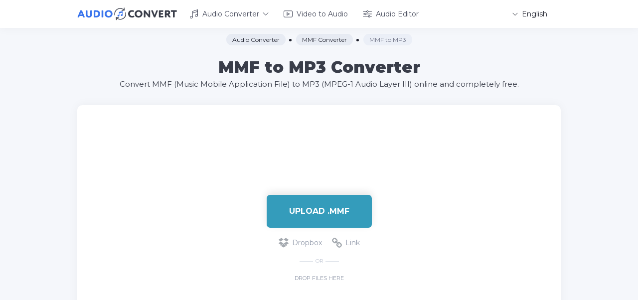

--- FILE ---
content_type: text/html; charset=UTF-8
request_url: https://audio-convert.com/mmf-converter/mmf-to-mp3
body_size: 7833
content:
<!DOCTYPE html>
<html lang="en" prefix="og: http://ogp.me/ns#">
<head>
    <meta charset="utf-8">
    <title>Convert MMF to MP3 - Audio Converter</title>
    <link rel="shortcut icon" href="/assets/img/favicon.png?11" type="image/png">
    <meta name="viewport" content="width=device-width, initial-scale=1, user-scalable=1">
    <meta name="description" content="Convert MMF files to MP3 format using our online audio converter. This free tool will help you to convert any number of the .mmf files to .mp3 format.">
    <meta name="keywords" content="mmf, mp3, converter, convert, audio, file, music, sound, free, online">
    <link href="/assets/css/main.min.css?v5" rel="stylesheet">

    <meta property="og:title" content="Convert MMF to MP3 - Audio Converter">
    <meta property="og:description" content="Convert MMF files to MP3 format using our online audio converter. This free tool will help you to convert any number of the .mmf files to .mp3 format.">
    <meta property="og:locale" content="en">
    <meta property="og:type" content="website">
    <meta property="og:url" content="https://audio-convert.com">
    <meta property="og:site_name" content="Convert MMF to MP3 - Audio Converter">
    <meta property="og:width" content="1024">
    <meta property="og:height" content="1024">
    <meta property="og:image" content="https://audio-convert.com/assets/img/audio-convert.png">
    <meta name="twitter:card" content="summary" />
    <meta name="twitter:title" content="Convert MMF to MP3 - Audio Converter" />
    <meta name="twitter:description" content="Convert MMF files to MP3 format using our online audio converter. This free tool will help you to convert any number of the .mmf files to .mp3 format." />
    <meta name="twitter:image" content="https://audio-convert.com/assets/img/audio-convert.png">

    <meta name="csrf-token" content="YBHE0k8WHpTSWg6BctCUW3PR1k4Nbp2l16vLDqxq">

    <link rel="apple-touch-icon" sizes="180x180" href="/apple-touch-icon.png">
    <link rel="icon" type="image/png" sizes="32x32" href="/favicon-32x32.png">
    <link rel="icon" type="image/png" sizes="16x16" href="/favicon-16x16.png">
    <link rel="manifest" href="/site.webmanifest">
    <link rel="mask-icon" href="/safari-pinned-tab.svg" color="#3a75ed">
    <meta name="msapplication-TileColor" content="#ffffff">
    <meta name="theme-color" content="#ffffff">

<!-- Google tag (gtag.js) -->
<script async src="https://www.googletagmanager.com/gtag/js?id=G-QJ43SBSZY1"></script>
<script>
  window.dataLayer = window.dataLayer || [];
  function gtag(){dataLayer.push(arguments);}
  gtag('js', new Date());

  gtag('config', 'G-QJ43SBSZY1');
</script>

<script data-ad-client="ca-pub-1851068468056357" async src="https://pagead2.googlesyndication.com/pagead/js/adsbygoogle.js"></script>

        <link href="/assets/css/_jquery.formstyler.css" rel="stylesheet">
<script type="application/ld+json">
{ 
"@context": "https://schema.org",
"@graph": [{ 
   "@type":"Organization",
   "@id": "https://audio-convert.com/#organization",
   "name": "Audio-Convert.com",
   "url": "https://audio-convert.com/",
   "sameAs": []},

{ 
"@type": "WebSite",
   "@id": "https://audio-convert.com/#website",
   "url": "https://audio-convert.com/",
   "name": "Audio Converter",
   "publisher": { 
   "@id":"https://audio-convert.com/#organization" } },

{ 
"@type": "WebPage",
   "@id":"https://audio-convert.com/mmf-converter/mmf-to-mp3#webpage",
   "url": "https://audio-convert.com/mmf-converter/mmf-to-mp3",
   "inLanguage": "en",
   "name": "Convert MMF to MP3 - Audio Converter",
   "isPartOf": { "@id":"https://audio-convert.com/#website" },
   "image": { "@type":"ImageObject",
   "@id": "https://audio-convert.com/mmf-converter/mmf-to-mp3#primaryimage",
   "url": "https://audio-convert.com/assets/img/png/mmf-to-mp3.png",
   "width": 316,"height":174 },
   "primaryImageOfPage": { "@id":"https://audio-convert.com/mmf-converter/mmf-to-mp3#primaryimage" },
   "datePublished": "2020-09-03T15:10:23-15:00",
   "description": "Convert MMF files to MP3 format using our online audio converter. This free tool will help you to convert any number of the .mmf files to .mp3 format." }] 
}
</script>

<script type="application/ld+json">
{
    "@context": "http://schema.org",
    "@type": "HowTo",
    "name": "How to convert MMF to MP3 online",
    "url": "https://audio-convert.com/mmf-converter/mmf-to-mp3",
    "inLanguage": "en",
    "image": {
        "@type": "ImageObject",
        "url": "https://audio-convert.com/assets/img/png/mmf-to-mp3.png"
    },
    "step": [
        {
            "@type": "HowToStep",
            "position": 1,
            "text": "To get started, upload one or more .mmf files to the converter area."
        },
        {
            "@type": "HowToStep",
            "position": 2,
            "text": "Then use the audio conversion settings and click the &quot;Convert&quot; button."
        },
        {
            "@type": "HowToStep",
            "position": 3,
            "text": "When the conversion is complete, you can download .mp3 files."
        }
    ]
}
</script>

<script type="application/ld+json">
{
    "@context": "http://schema.org",
    "@type": "Product",
    "brand": "https://audio-convert.com",
    "name": "Convert MMF to MP3 - Audio Converter",
    "description": "Convert MMF files to MP3 format using our online audio converter. This free tool will help you to convert any number of the .mmf files to .mp3 format.",
    "category": "Productivity",
    "image": "https://audio-convert.com/assets/img/png/mmf-to-mp3.png",
    "aggregateRating": {
        "@type": "AggregateRating",
        "worstRating": "1",
        "bestRating": "5"
                    ,"ratingValue": "3.3",
        "ratingCount": "11"
                }
    }
</script>
</head>
<body>
<div class="page">
    <div class="page__wrapper">
        <header class="header">
            <div class="container">
                <div class="header__wrapper">
                    <a class="header__logo logo" href="/">
                        <div class="logo__img"><img src="/assets/img/logo.svg" alt="Convert MMF to MP3 - Audio Converter"></div>
                    </a>
                    <ul class="header__menu menu-header">
                        <li class="menu-header__li">
                            <a class="menu-header__link menu-header__link--dropdown menu-header__link--audio" href="/">
                                <svg class="icon icon-audio">
                                    <use xlink:href="/assets/img/spritesvg.svg#header-audio"></use>
                                </svg>
                                Audio Converter
                                <svg class="icon icon-down-arrow ">
                                    <use xlink:href="/assets/img/spritesvg.svg#down-arrow"></use>
                                </svg>
                            </a>
                            <div class="menu-header__dropdown dropdown-menu">
                                <ul class="dropdown-menu__list">
                                                                            <li class="dropdown-menu__li">
                                            <a class="dropdown-menu__link mp3-hover" href="/mp3-converter">MP3 Converter</a>
                                        </li>
                                                                            <li class="dropdown-menu__li">
                                            <a class="dropdown-menu__link m4a-hover" href="/m4a-converter">M4A Converter</a>
                                        </li>
                                                                            <li class="dropdown-menu__li">
                                            <a class="dropdown-menu__link wav-hover" href="/wav-converter">WAV Converter</a>
                                        </li>
                                                                            <li class="dropdown-menu__li">
                                            <a class="dropdown-menu__link ogg-hover" href="/ogg-converter">OGG Converter</a>
                                        </li>
                                                                            <li class="dropdown-menu__li">
                                            <a class="dropdown-menu__link flac-hover" href="/flac-converter">FLAC Converter</a>
                                        </li>
                                                                            <li class="dropdown-menu__li">
                                            <a class="dropdown-menu__link wma-hover" href="/wma-converter">WMA Converter</a>
                                        </li>
                                                                            <li class="dropdown-menu__li">
                                            <a class="dropdown-menu__link aac-hover" href="/aac-converter">AAC Converter</a>
                                        </li>
                                                                            <li class="dropdown-menu__li">
                                            <a class="dropdown-menu__link m4r-hover" href="/m4r-converter">M4R Converter</a>
                                        </li>
                                                                            <li class="dropdown-menu__li">
                                            <a class="dropdown-menu__link aiff-hover" href="/aiff-converter">AIFF Converter</a>
                                        </li>
                                                                            <li class="dropdown-menu__li">
                                            <a class="dropdown-menu__link opus-hover" href="/opus-converter">OPUS Converter</a>
                                        </li>
                                                                            <li class="dropdown-menu__li">
                                            <a class="dropdown-menu__link mid-hover" href="/midi-converter">MIDI Converter</a>
                                        </li>
                                                                    </ul>
                            </div>
                        </li>

                        <li class="menu-header__li">
                            <a class="menu-header__link menu-header__link--video" href="/video-to-audio">
                                <svg class="icon icon-video">
                                    <use xlink:href="/assets/img/spritesvg.svg#header-video"></use>
                                </svg>
                                Video to Audio
                            </a>
                        </li>
                        <li class="menu-header__li">
                            <a class="menu-header__link menu-header__link--audio" href="/audio-editor">
                                <svg class="icon icon-audio">
                                    <use xlink:href="/assets/img/spritesvg.svg#audio-editor"></use>
                                </svg>
                                Audio Editor
                            </a>
                        </li>
                    </ul>

                    <div class="header__lang lang-header">
                        <a class="lang-header__title" href="javascript:void(0);">
                            <svg class="icon icon-down-arrow ">
                                <use xlink:href="/assets/img/spritesvg.svg#down-arrow"></use>
                            </svg>
                            <span>English</span>
                        </a>
                        <div class="lang-header__dropdown">
                                                        <a class="lang-header__link  is-active " href="/mmf-converter/mmf-to-mp3">
                                <svg class="icon icon-en ">
                                    <use xlink:href="/assets/img/spritesvg-color.svg#en"></use>
                                </svg><span>English</span>
                            </a>
                                                        <a class="lang-header__link " href="/es/mmf-converter/mmf-to-mp3">
                                <svg class="icon icon-es ">
                                    <use xlink:href="/assets/img/spritesvg-color.svg#es"></use>
                                </svg><span>Español</span>
                            </a>
                                                        <a class="lang-header__link " href="/fr/mmf-converter/mmf-to-mp3">
                                <svg class="icon icon-fr ">
                                    <use xlink:href="/assets/img/spritesvg-color.svg#fr"></use>
                                </svg><span>Français</span>
                            </a>
                                                        <a class="lang-header__link " href="/de/mmf-converter/mmf-to-mp3">
                                <svg class="icon icon-de ">
                                    <use xlink:href="/assets/img/spritesvg-color.svg#de"></use>
                                </svg><span>Deutsch</span>
                            </a>
                                                        <a class="lang-header__link " href="/pt/mmf-converter/mmf-to-mp3">
                                <svg class="icon icon-pt ">
                                    <use xlink:href="/assets/img/spritesvg-color.svg#pt"></use>
                                </svg><span>Português</span>
                            </a>
                                                        <a class="lang-header__link " href="/it/mmf-converter/mmf-to-mp3">
                                <svg class="icon icon-it ">
                                    <use xlink:href="/assets/img/spritesvg-color.svg#it"></use>
                                </svg><span>Italiano</span>
                            </a>
                                                        <a class="lang-header__link " href="/ru/mmf-converter/mmf-to-mp3">
                                <svg class="icon icon-ru ">
                                    <use xlink:href="/assets/img/spritesvg-color.svg#ru"></use>
                                </svg><span>Русский</span>
                            </a>
                                                        <a class="lang-header__link " href="/cn/mmf-converter/mmf-to-mp3">
                                <svg class="icon icon-cn ">
                                    <use xlink:href="/assets/img/spritesvg-color.svg#cn"></use>
                                </svg><span>简体中文</span>
                            </a>
                                                        <a class="lang-header__link " href="/pl/mmf-converter/mmf-to-mp3">
                                <svg class="icon icon-pl ">
                                    <use xlink:href="/assets/img/spritesvg-color.svg#pl"></use>
                                </svg><span>Polski</span>
                            </a>
                                                        <a class="lang-header__link " href="/tr/mmf-converter/mmf-to-mp3">
                                <svg class="icon icon-tr ">
                                    <use xlink:href="/assets/img/spritesvg-color.svg#tr"></use>
                                </svg><span>Türkçe</span>
                            </a>
                                                        <a class="lang-header__link " href="/id/mmf-converter/mmf-to-mp3">
                                <svg class="icon icon-id ">
                                    <use xlink:href="/assets/img/spritesvg-color.svg#id"></use>
                                </svg><span>Indonesian</span>
                            </a>
                                                        <a class="lang-header__link " href="/ja/mmf-converter/mmf-to-mp3">
                                <svg class="icon icon-ja ">
                                    <use xlink:href="/assets/img/spritesvg-color.svg#ja"></use>
                                </svg><span>日本語</span>
                            </a>
                                                        <a class="lang-header__link " href="/ko/mmf-converter/mmf-to-mp3">
                                <svg class="icon icon-ko ">
                                    <use xlink:href="/assets/img/spritesvg-color.svg#ko"></use>
                                </svg><span>한국어</span>
                            </a>
                                                    </div>
                    </div><a class="gamb js-gamb" href="javascript:void(0);"><span> </span><span> </span><span> </span></a>
                </div>
            </div>
        </header>
        <div class="gamb-hidden js-gamb-hidden">
            <ul class="header__menu menu-header">
                        <li class="menu-header__li">
                            <a class="menu-header__link menu-header__link--dropdown menu-header__link--audio" href="/">
                                <svg class="icon icon-audio">
                                    <use xlink:href="/assets/img/spritesvg.svg#header-audio"></use>
                                </svg>
                                Audio Converter
                                <svg class="icon icon-down-arrow ">
                                    <use xlink:href="/assets/img/spritesvg.svg#down-arrow"></use>
                                </svg>
                            </a>
                            <div class="menu-header__dropdown dropdown-menu">
                                <ul class="dropdown-menu__list">
                                                                            <li class="dropdown-menu__li">
                                            <a class="dropdown-menu__link mp3-hover" href="/mp3-converter">MP3 Converter</a>
                                        </li>
                                                                            <li class="dropdown-menu__li">
                                            <a class="dropdown-menu__link m4a-hover" href="/m4a-converter">M4A Converter</a>
                                        </li>
                                                                            <li class="dropdown-menu__li">
                                            <a class="dropdown-menu__link wav-hover" href="/wav-converter">WAV Converter</a>
                                        </li>
                                                                            <li class="dropdown-menu__li">
                                            <a class="dropdown-menu__link ogg-hover" href="/ogg-converter">OGG Converter</a>
                                        </li>
                                                                            <li class="dropdown-menu__li">
                                            <a class="dropdown-menu__link flac-hover" href="/flac-converter">FLAC Converter</a>
                                        </li>
                                                                            <li class="dropdown-menu__li">
                                            <a class="dropdown-menu__link wma-hover" href="/wma-converter">WMA Converter</a>
                                        </li>
                                                                            <li class="dropdown-menu__li">
                                            <a class="dropdown-menu__link aac-hover" href="/aac-converter">AAC Converter</a>
                                        </li>
                                                                            <li class="dropdown-menu__li">
                                            <a class="dropdown-menu__link m4r-hover" href="/m4r-converter">M4R Converter</a>
                                        </li>
                                                                            <li class="dropdown-menu__li">
                                            <a class="dropdown-menu__link aiff-hover" href="/aiff-converter">AIFF Converter</a>
                                        </li>
                                                                            <li class="dropdown-menu__li">
                                            <a class="dropdown-menu__link opus-hover" href="/opus-converter">OPUS Converter</a>
                                        </li>
                                                                            <li class="dropdown-menu__li">
                                            <a class="dropdown-menu__link mid-hover" href="/midi-converter">MIDI Converter</a>
                                        </li>
                                                                    </ul>
                            </div>
                        </li>

                        <li class="menu-header__li">
                            <a class="menu-header__link menu-header__link--video" href="/video-to-audio">
                                <svg class="icon icon-video">
                                    <use xlink:href="/assets/img/spritesvg.svg#header-video"></use>
                                </svg>
                                Video to Audio
                            </a>
                        </li>
                        <li class="menu-header__li">
                            <a class="menu-header__link menu-header__link--audio" href="/audio-editor">
                                <svg class="icon icon-audio">
                                    <use xlink:href="/assets/img/spritesvg.svg#audio-editor"></use>
                                </svg>
                                Audio Editor
                            </a>
                        </li>
            </ul>
            <div class="header__lang lang-header">
                <a class="lang-header__title" href="javascript:void(0);"><span>English</span>
                    <svg class="icon icon-down-arrow ">
                        <use xlink:href="/assets/img/spritesvg.svg#down-arrow"></use>
                    </svg>
                </a>
                <div class="lang-header__dropdown">
                                        <a class="lang-header__link  is-active " href="/mmf-converter/mmf-to-mp3">
                        <svg class="icon icon-en ">
                            <use xlink:href="/assets/img/spritesvg-color.svg#en"></use>
                        </svg><span>English</span>
                    </a>
                                        <a class="lang-header__link " href="/es/mmf-converter/mmf-to-mp3">
                        <svg class="icon icon-es ">
                            <use xlink:href="/assets/img/spritesvg-color.svg#es"></use>
                        </svg><span>Español</span>
                    </a>
                                        <a class="lang-header__link " href="/fr/mmf-converter/mmf-to-mp3">
                        <svg class="icon icon-fr ">
                            <use xlink:href="/assets/img/spritesvg-color.svg#fr"></use>
                        </svg><span>Français</span>
                    </a>
                                        <a class="lang-header__link " href="/de/mmf-converter/mmf-to-mp3">
                        <svg class="icon icon-de ">
                            <use xlink:href="/assets/img/spritesvg-color.svg#de"></use>
                        </svg><span>Deutsch</span>
                    </a>
                                        <a class="lang-header__link " href="/pt/mmf-converter/mmf-to-mp3">
                        <svg class="icon icon-pt ">
                            <use xlink:href="/assets/img/spritesvg-color.svg#pt"></use>
                        </svg><span>Português</span>
                    </a>
                                        <a class="lang-header__link " href="/it/mmf-converter/mmf-to-mp3">
                        <svg class="icon icon-it ">
                            <use xlink:href="/assets/img/spritesvg-color.svg#it"></use>
                        </svg><span>Italiano</span>
                    </a>
                                        <a class="lang-header__link " href="/ru/mmf-converter/mmf-to-mp3">
                        <svg class="icon icon-ru ">
                            <use xlink:href="/assets/img/spritesvg-color.svg#ru"></use>
                        </svg><span>Русский</span>
                    </a>
                                        <a class="lang-header__link " href="/cn/mmf-converter/mmf-to-mp3">
                        <svg class="icon icon-cn ">
                            <use xlink:href="/assets/img/spritesvg-color.svg#cn"></use>
                        </svg><span>简体中文</span>
                    </a>
                                        <a class="lang-header__link " href="/pl/mmf-converter/mmf-to-mp3">
                        <svg class="icon icon-pl ">
                            <use xlink:href="/assets/img/spritesvg-color.svg#pl"></use>
                        </svg><span>Polski</span>
                    </a>
                                        <a class="lang-header__link " href="/tr/mmf-converter/mmf-to-mp3">
                        <svg class="icon icon-tr ">
                            <use xlink:href="/assets/img/spritesvg-color.svg#tr"></use>
                        </svg><span>Türkçe</span>
                    </a>
                                        <a class="lang-header__link " href="/id/mmf-converter/mmf-to-mp3">
                        <svg class="icon icon-id ">
                            <use xlink:href="/assets/img/spritesvg-color.svg#id"></use>
                        </svg><span>Indonesian</span>
                    </a>
                                        <a class="lang-header__link " href="/ja/mmf-converter/mmf-to-mp3">
                        <svg class="icon icon-ja ">
                            <use xlink:href="/assets/img/spritesvg-color.svg#ja"></use>
                        </svg><span>日本語</span>
                    </a>
                                        <a class="lang-header__link " href="/ko/mmf-converter/mmf-to-mp3">
                        <svg class="icon icon-ko ">
                            <use xlink:href="/assets/img/spritesvg-color.svg#ko"></use>
                        </svg><span>한국어</span>
                    </a>
                                    </div>
            </div>
        </div>

            <section class="first-screen">
        <div class="first-screen__top">
            <div class="container">
                <ul class="breadcrumbs" itemscope itemtype="http://schema.org/BreadcrumbList">
                    <li class="breadcrumbs__li" itemprop="itemListElement" itemscope itemtype="http://schema.org/ListItem">
                        <a itemprop="item" class="breadcrumbs__link" href="/"><span itemprop="name">Audio Converter</span></a>
                        <meta itemprop="position" content="1" />
                    </li>
                    <li class="breadcrumbs__li" itemprop="itemListElement" itemscope itemtype="http://schema.org/ListItem">
                        <a itemprop="item" class="breadcrumbs__link" href="/mmf-converter"><span itemprop="name">MMF Converter</span></a>
                        <meta itemprop="position" content="2" />
                    </li>
                    <li class="breadcrumbs__li" itemprop="itemListElement" itemscope itemtype="http://schema.org/ListItem">
                        <a itemprop="item" class="breadcrumbs__span" href="/mmf-converter/mmf-to-mp3"><span itemprop="name">MMF to MP3</span></a>
                        <meta itemprop="position" content="3" />
                    </li>
                </ul>

                <div class="headline">
                    <h1 class="headline__title">MMF to MP3 Converter</h1>
                    <h2 class="headline__text">Convert MMF (Music Mobile Application File) to MP3 (MPEG-1 Audio Layer III) online and completely free.</h2>
                </div>
            </div>
        </div>

        <div class="container">
            <div class="first-screen__bottom">
                <div id="myDropzone"></div>
<div class="files js-files-previews dropzone-previews">
    <div id="tpl" style="display:none;">
        <div class="files-item">
            <div class="file">
                <div class="file__icon"><span>???</span></div>
            </div>
            <div class="files-item__name" data-dz-name></div>
            <div class="files-item__size" data-dz-size></div>
            <div class="files-item__right">
                <div class="files-item__settings settings" style="display: none">
                    <div class="settings__btn js-settings-link not-used">
                        <svg class="icon icon-setting">
                            <use xlink:href="/assets/img/spritesvg.svg#setting"></use>
                        </svg>
                    </div>
                    <div class="settings__dropdown js-settings">

                        <div class="settings__items">
                            <div class="settings__item item-setting" data-field="encoder">
                                <input type="hidden" name="encoder" autocomplete="off">
                                <a href="#" class="item-setting__title js-setting-link">
                                    Encoder
                                    <span class="item-setting__value"></span>
                                </a>
                                <div class="item-setting__hidden setting-hidden"></div>
                            </div>
                            <div class="settings__item item-setting" data-field="quality">
                                <input type="hidden" name="quality" autocomplete="off">
                                <a href="#" class="item-setting__title js-setting-link">
                                    Quality
                                    <span class="item-setting__value"></span>
                                </a>
                                <div class="item-setting__hidden setting-hidden"></div>
                            </div>
                            <div class="settings__item item-setting" data-field="sampling_rate">
                                <input type="hidden" name="sampling_rate" autocomplete="off">
                                <a href="#" class="item-setting__title js-setting-link">
                                    Sampling Rate
                                    <span class="item-setting__value"></span>
                                </a>
                                <div class="item-setting__hidden setting-hidden"></div>
                            </div>
                            <div class="settings__item item-setting" data-field="channel">
                                <input type="hidden" name="channel" autocomplete="off">
                                <a href="#" class="item-setting__title js-setting-link">
                                    Channel
                                    <span class="item-setting__value"></span>
                                </a>
                                <div class="item-setting__hidden setting-hidden setting-hidden--center"></div>
                            </div>
                        </div>
                        <div class="settings__center">
                            <a href="javascript:void(0)" class="settings__save js-settings-save">Save</a>
                        </div>
                        <label class="settings__checkbox checkbox">
                            <input type="checkbox" name="check">
                            Set for all files
                        </label>
                    </div>
                </div>

                <div class="files-item__unknown files-item__error files-item__button" style="display: none;">
                    <svg class="icon icon-message " style="display:none;">
                        <use xlink:href="/assets/img/spritesvg.svg#message"></use>
                    </svg>
                    <span data-dz-errormessage></span>
                </div>

                <div class="files-item__uploading files-item__button" style="display: none">
                    <div class="animation-bar" data-dz-uploadprogress></div><span>Uploading... <b data-dz-uploadtext> </b></span>
                </div>

                <div class="files-item__unknown">Convert to</div>
                <div class="files-item__convert">
                                        <a class="files-item__select js-change-format mp3" href="javascript:void(0);"><span>MP3</span></a>
                    
                    <div class="select-file js-select-files">
                        <div class="select-file__left">
                            <div class="select-file__search">
                                <input type="text" placeholder="Search" class="js-search-format">
                            </div>
                            <div class="select-file__links js-filter-title">
                                <a class="select-file__link is-active" href="javascript:void(0);" data-type='all'>All</a>
                            </div>
                        </div>
                        <div class="select-file__right">
                            <div class="select-file__content">
                                <form class="select-file__form">
                                    <div class="select-file__formats formats-select js-scrollbar js-formats">
                                                                                <a class="formats-select__link mp3" href="javascript:void(0);" data-type='audio' data-format="mp3">MP3</a>
                                                                                <a class="formats-select__link m4a" href="javascript:void(0);" data-type='audio' data-format="m4a">M4A</a>
                                                                                <a class="formats-select__link wav" href="javascript:void(0);" data-type='audio' data-format="wav">WAV</a>
                                                                                <a class="formats-select__link ogg" href="javascript:void(0);" data-type='audio' data-format="ogg">OGG</a>
                                                                                <a class="formats-select__link flac" href="javascript:void(0);" data-type='audio' data-format="flac">FLAC</a>
                                                                                <a class="formats-select__link wma" href="javascript:void(0);" data-type='audio' data-format="wma">WMA</a>
                                                                                <a class="formats-select__link aac" href="javascript:void(0);" data-type='audio' data-format="aac">AAC</a>
                                                                                <a class="formats-select__link m4r" href="javascript:void(0);" data-type='audio' data-format="m4r">M4R</a>
                                                                                <a class="formats-select__link aiff" href="javascript:void(0);" data-type='audio' data-format="aiff">AIFF</a>
                                                                                <a class="formats-select__link opus" href="javascript:void(0);" data-type='audio' data-format="opus">OPUS</a>
                                                                                <a class="formats-select__link mid" href="javascript:void(0);" data-type='audio' data-format="mid">MIDI</a>
                                                                            </div>
                                    <div class="select-file__checkbox">
                                        <label for="check">
                                            <input type="checkbox" name="check">
                                            Set for all files
                                        </label>
                                    </div>
                                </form>
                            </div>
                        </div>
                    </div>
                </div>


                <div class="files-item__converting files-item__button" data-percent="0" style="display: none">
                    <div class="animation-bar" style="width: 0%;"></div>
                                            <span><span class="process-name">Converting</span>... <b class="percentage"></b></span>
                                    </div>

                <div class="files-item__convert-file convert-file" style="display: none">
                                            <div class="convert-file__format mp3">.mp3</div>
                                        <div class="convert-file__size"></div>
                </div>
                <a class="files-item__download" href="javascript:void(0);" target="_blank" style="display: none">Download</a>
            </div>

            <div class="files-item__out">
                <a class="files-item__close" href="javascript:void(0);">
                    <svg class="icon icon-close ">
                        <use xlink:href="/assets/img/spritesvg.svg#close"></use>
                    </svg>
                </a>
            </div>
        </div>
    </div>

    <a class="files-item__add-more step-2" href="javascript:void(0);" data-popup="addfile" style="display: none">
        <svg class="icon icon-add ">
            <use xlink:href="/assets/img/spritesvg.svg#add"></use>
        </svg>Add more files
    </a>
</div>
<div class="first-screen__banner">
<script async src="https://pagead2.googlesyndication.com/pagead/js/adsbygoogle.js"></script>
<!-- Audio Converter (Horizontal) -->
<ins class="adsbygoogle"
     style="display:inline-block;width:728px;height:90px"
     data-ad-client="ca-pub-1851068468056357"
     data-ad-slot="7085101148"></ins>
<script>
     (adsbygoogle = window.adsbygoogle || []).push({});
</script>
</div>
<div class="file-start step-1">
    <a class="btn file-start__choose js-dz-file  convert-mmf " href="javascript:void(0);">
                    Upload .mmf
            </a>
    <div class="file-start__other other-file other-file--nomb">
        
        <a class="other-file__link other-file__link--dropbox js-get-dropbox" href="javascript:void(0);">
            <svg class="icon icon-dropbox_d ">
                <use xlink:href="/assets/img/spritesvg-color.svg#dropbox_d"></use>
            </svg>
            <svg class="icon icon-dropbox ">
                <use xlink:href="/assets/img/spritesvg-color.svg#dropbox"></use>
            </svg>Dropbox
        </a>
        <a class="other-file__link other-file__link--link" href="javascript:void(0);" data-popup="addlink">
            <svg class="icon icon-link ">
                <use xlink:href="/assets/img/spritesvg.svg#link"></use>
            </svg>
            Link
        </a>
    </div>
    <div class="file-start__or">or</div>
    <div class="file-start__title">Drop files here</div>
</div>

<div class="first-screen__max-bottom step-2" style="display: none">
    <div class="file-start disabled-convert-wrapper">
        <span class="btn">Convert</span>
        <a class="btn4 cancel-upload" href="javascript:void(0);">
            Cancel
        </a>
    </div>

    <div class="file-start start-convert-wrapper" style="display: none">
        <a class="btn btn--convert start-convert" href="javascript:void(0);" data-title-single="Convert" data-title-multi="Convert all">Convert</a>
        <a class="btn4 cancel-upload" href="javascript:void(0);">Cancel</a>
        <div class="file-start__message" style="display: none">
            <svg class="icon icon-message " style="display:none;">
                <use xlink:href="/assets/img/spritesvg.svg#message"></use>
            </svg>
            File storage time has passed
        </div>
    </div>

    <div class="file-start converting-wrapper" style="display: none">
        <a class="btn file-start__converting btn--convert" href="javascript:void(0);">
            Converting
            <div class="point-animation"></div>
        </a>
        <a class="btn4 cancel-upload" href="javascript:void(0);">Cancel</a>
    </div>

    <div class="file-start download-wrapper" style="display: none">
        <a class="btn start-download" href="javascript:void(0);" data-title-single="Download" data-title-multi="Download all">Download all</a>
        <div class="file-start__other other-file other-file-upload">
            
            <a class="other-file__link other-file__link--dropbox js-upload-dropbox" href="javascript:void(0);">
                <svg class="icon icon-dropbox_d ">
                    <use xlink:href="/assets/img/spritesvg-color.svg#dropbox_d"></use>
                </svg>
                <svg class="icon icon-dropbox ">
                    <use xlink:href="/assets/img/spritesvg-color.svg#dropbox"></use>
                </svg>
                Dropbox
            </a>
        </div>
        <a class="btn4 start-over" href="#start">
            <svg class="icon icon-start-over ">
                <use xlink:href="/assets/img/spritesvg.svg#start-over"></use>
            </svg>
            Start over
        </a>
    </div>

    <div class="file-start downloading-wrapper" style="display: none">
        <a class="btn file-start__downloading file-start__converting" href="javascript:void(0);">
            Download all
            <div class="point-animation"></div>
        </a>
    </div>
</div>

<div class="popupbg js-popupbg">
    <div class="popup popup--addfile js-popup js-popup--addfile">
        <a class="popup__close js-popup__close" href="javascript:void(0);">
            <svg class="icon icon-close ">
                <use xlink:href="/assets/img/spritesvg.svg#close"></use>
            </svg>
        </a>
        <div class="popup-content">
            <a id="myDropzone2" class="btn btn--computer" href="javascript:void(0)">
                <svg class="icon icon-computer ">
                    <use xlink:href="/assets/img/spritesvg.svg#computer"></use>
                </svg>
                Computer
            </a>
            <input class="js-file-input" type="file" hidden>
            <div class="file-text js-file-text"></div>
            <div class="other-file">
                
                <a class="other-file__link other-file__link--dropbox js-get-dropbox" href="javascript:void(0);">
                    <svg class="icon icon-dropbox_d ">
                        <use xlink:href="/assets/img/spritesvg-color.svg#dropbox_d"></use>
                    </svg>
                    <svg class="icon icon-dropbox ">
                        <use xlink:href="/assets/img/spritesvg-color.svg#dropbox"></use>
                    </svg>
                    Dropbox
                </a>
            </div>
            <div class="other-file other-fie--margin">
                <a class="other-file__link other-file__link--link js-link" href="javascript:void(0);">
                    <svg class="icon icon-link ">
                        <use xlink:href="/assets/img/spritesvg.svg#link"></use>
                    </svg>
                    Link
                </a>
            </div>
            <div class="link-hidden js-link-hidden">
                <input class="link-hidden__input" type="text" placeholder="http://" autocomplete="off">
                <a class="link-hidden__addmore js-link-addmore" href="javascript:void(0);">Add more</a>
                <div class="link-hidden__buttons">
                    <a class="btn--submit link-hidden__sumbit" href="javascript:void(0);">Submit</a>
                    <a class="btn--cancel link-hidden__cancel" href="javascript:void(0);">Cancel</a>
                </div>
            </div>
        </div>
    </div>

    <div class="popup popup--addlink js-popup js-popup--addlink">
        <a class="popup__close js-popup__close" href="javascript:void(0);">
            <svg class="icon icon-close ">
                <use xlink:href="/assets/img/spritesvg.svg#close"></use>
            </svg>
        </a>
        <div class="popup-content">
            <div class="link-hidden js-link-hidden is-open">
                <input class="link-hidden__input" type="text" placeholder="http://" autocomplete="off">
                <a class="link-hidden__addmore js-link-addmore" href="javascript:void(0);">Add more</a>
                <div class="link-hidden__buttons">
                    <a class="btn--submit link-hidden__sumbit" href="javascript:void(0);">Submit</a>
                    <a class="btn--cancel link-hidden__cancel js-popup__close" href="javascript:void(0);">Cancel</a>
                </div>
            </div>
        </div>
    </div>
</div>

<script>
    var allowed_extensions = '.mmf';
    var translations = {
        'unknown_error': 'Unknown error',
        'invalid_parameters': 'Invalid parameters',
        'no_file': 'File not sent',
        'filesize_limit': 'Maximum file size: 50 Mb',
        'invalid_extension': 'Invalid extension',
        'invalid_link': 'Invalid link',
        'file_not_found': 'File not found',
        'files_not_found': 'Files not found',
        're_vote': 'Revote, please',
        'mono': 'Mono',
        'stereo': 'Stereo',
        'initialization': 'Initialization',
        'converting': 'Converting'
    };
    var convertation_from = null;

        var convertation_to_code = 'audio';
    
    var convertation_server_url = 'https://api.appstation.studio/';

        var convertation_to = 'mp3';
    
    </script>


            </div>
        </div>
    </section>
    
    <div class="container">
        <script async src="https://pagead2.googlesyndication.com/pagead/js/adsbygoogle.js?client=ca-pub-1851068468056357"
     crossorigin="anonymous"></script>
<!-- Audio Converter (Horizontal Bottom) -->
<ins class="adsbygoogle"
     style="display:block"
     data-ad-client="ca-pub-1851068468056357"
     data-ad-slot="1166662650"
     data-ad-format="auto"
     data-full-width-responsive="true"></ins>
<script>
     (adsbygoogle = window.adsbygoogle || []).push({});
</script>    </div>
    
    <div class="share"><h3>Like it? Share it!</h3>
       <a class="share-button facebook" href="https://www.facebook.com/sharer/sharer.php?u=https://audio-convert.com/mmf-converter/mmf-to-mp3" target="_blank" onclick="goclicky(this); return false;" rel="noopener">Facebook</a>
       <a class="share-button twitter" href="http://www.twitter.com/share?url=https://audio-convert.com/mmf-converter/mmf-to-mp3/&text=MMF to MP3 Converter&hashtags=mp3%2Cmmf%2Caudio%2Cconverter" target="_blank" onclick="goclicky(this); return false;" rel="noopener">Twitter</a>
       <a class="share-button whatsapp" href="https://api.whatsapp.com/send?text=MMF to MP3 Converter" target="_blank" onclick="goclicky(this); return false;" rel="noopener">WhatsApp</a>
       <a class="share-button reddit" href="http://www.reddit.com/submit?url=https://audio-convert.com/mmf-converter/mmf-to-mp3/&title=MMF to MP3 Converter" target="_blank" onclick="goclicky(this); return false;" rel="noopener">Reddit</a>
       <a class="share-button pinterest" href="http://pinterest.com/pin/create/button/?url=https://audio-convert.com/mmf-converter/mmf-to-mp3/&media=https://audio-convert.com/assets/img/png/mmf-to-mp3.png&description=Convert MMF (Music Mobile Application File) to MP3 (MPEG-1 Audio Layer III) online and completely free." count-layout="horizontal" target="_blank" onclick="goclicky(this); return false;" rel="noopener">Pinterest</a>
    </div>
    
    <section class="info">
        <div class="container">
            <div class="file-block">
                <div class="how-to__row">
                    <div class="how-to__col">
                        <div class="how-to__info">
                            <h2 class="how-to__title">How to convert MMF to MP3 online</h2>
                            <ul class="how-to__description">
                                <li><span class="mmf">1</span>To get started, upload one or more .mmf files to the converter area.</li>
                                <li><span class="mmf">2</span>Then use the audio conversion settings and click the &quot;Convert&quot; button.</li>
                                <li><span class="mmf">3</span>When the conversion is complete, you can download .mp3 files.</li>
                            </ul>
                        </div>
                    </div>
                    <div class="how-to__col"><div class="two-format-image"><img src="/assets/img/mmf-to-mp3.svg" alt="MMF to MP3 Converter"></div></div>
                </div>
            </div>
        </div>
    </section>
    
    <section class="details bg-white">
        <div class="container">
            <div class="formats-block">
                <h3 class="format__title">
                    <div class="file">
                        <div class="file__icon convert-mmf"><span>MMF</span></div>
                    </div><b>MMF</b> (Music Mobile File)
                </h3>
                <div class="format__content">
                    <div class="format__description">MMF or Yamaha SMAF (Synthetic Music Mobile Application File) are audio files with .mmf extension. Files in the MMF format were often used for making ringtones for mobile phones with polyphony support. MMF audio files are usually created by converting from other popular formats with special software like Yamaha&#039;s SMAF Tools. Structurally, MMF is similar to MIDI melodies. An interesting feature of the format is the ability to display graphics and text as well.</div>
                    <div class="format__info">
                        <div class="format__item"> <b>File type: </b><span>Audio</span></div>
                        <div class="format__item"> <b>File extension: </b><span>.mmf</span></div>
                                                    <div class="format__item"> <b>Developed by: </b><span>Yamaha</span></div>
                        
                                                <div class="format__item"> <b>Initial release: </b><span>1999</span></div>
                                            </div>
                </div>
            </div>

            <div class="formats-block">
                <h3 class="format__title">
                    <div class="file">
                        <div class="file__icon convert-mp3"><span>MP3</span></div>
                    </div><b>MP3</b> (MPEG-1 Audio Layer III)
                </h3>
                <div class="format__content">
                    <div class="format__description">MP3 is a popular lossy audio format. This allows you to maintain acceptable sound quality with small file size. For most users, this loss of sound quality is almost imperceptible, so the MP3 format quickly gained its popularity, allowing you to store more songs on compact digital devices such as smartphones and iPods. Its small size made it a perfect choice for sharing music online.</div>
                    <div class="format__info">
                        <div class="format__item"> <b>File type: </b><span>Audio</span></div>
                        <div class="format__item"> <b>File extension: </b><span>.mp3</span></div>
                                                    <div class="format__item"> <b>Developed by: </b><span>Fraunhofer Society</span></div>
                        
                                                <div class="format__item"> <b>Initial release: </b><span>1993</span></div>
                                            </div>
                </div>
            </div>
        </div>
    </section>

    <section class="rate">
    <div class="container">
        <div class="rate-wrap">
            <h3 class="rate__title">Rate Audio-Convert.com</h3>
            <div class="rate__stars">
                <fieldset class="starability-basic" data-section="format_two_mmf-mp3">
                    <input type="radio" id="no-rate" class="input-no-rate" name="rating" value="0" checked aria-label="No rating" autocomplete="off"  checked  />
                    <input type="radio" id="first-rate1" name="rating" value="1" autocomplete="off"  />
                    <label for="first-rate1" title="Awful" class="hint">
                        <div class="hint__hidden">Awful</div>
                    </label>
                    <input type="radio" id="first-rate2" name="rating" value="2" autocomplete="off"  />
                    <label for="first-rate2" title="Poor good" class="hint">
                        <div class="hint__hidden">Poor</div>
                    </label>
                    <input type="radio" id="first-rate3" name="rating" value="3" autocomplete="off"  />
                    <label for="first-rate3" title="Average" class="hint">
                        <div class="hint__hidden">Average</div>
                    </label>
                    <input type="radio" id="first-rate4" name="rating" value="4" autocomplete="off"  />
                    <label for="first-rate4" title="Good good" class="hint">
                        <div class="hint__hidden">Good</div>
                    </label>
                    <input type="radio" id="first-rate5" name="rating" value="5" autocomplete="off"  />
                    <label for="first-rate5" title="Excellent" class="hint">
                        <div class="hint__hidden">Excellent</div>
                    </label>
                </fieldset>
            </div>
            <div class="rate__numbers">
                <b>3.3</b> / 5
            </div>
            <div class="rate__votes"><span>11</span> votes</div>
        </div>
    </div>
</section>    </div>

    <footer class="footer">
        <div class="container">
            <div class="footer__wrapper"><a class="footer__logo" href="/"><img src="/assets/img/logo.svg" alt="Convert MMF to MP3 - Audio Converter"></a>
                <div class="footer__copir"> <span>| </span>AppStation Studio Pte. Ltd. © 2026</div>
                <div class="footer__links">
                    <a class="footer__link" href="mailto:contact@appstation.studio?subject=Convert MMF to MP3 - Audio Converter">Contact</a>
                    <a class="footer__link" href="/privacy-policy">Privacy policy</a>
                    <a class="footer__link" href="/terms-of-use">Terms of Use</a>
                </div>
            </div>
        </div>
    </footer>
</div>

<script src="/assets/js/libs.min.js?15"></script>
<script src="/assets/js/jquery.formstyler.min.js"></script>
<script src="/assets/js/main.js?v54"></script>
    <script>script('//www.dropbox.com/static/api/2/dropins.js', 2000, 'id=dropboxjs&data-app-key=96wooxlcmdn5e7f');</script>

            <script>script('/assets/js/audioconverter/converter.js?v6', 2000, '');</script>
    </body>
</html>


--- FILE ---
content_type: text/html; charset=utf-8
request_url: https://www.google.com/recaptcha/api2/aframe
body_size: 264
content:
<!DOCTYPE HTML><html><head><meta http-equiv="content-type" content="text/html; charset=UTF-8"></head><body><script nonce="o8nFjgvQg54DgutEeTaKdw">/** Anti-fraud and anti-abuse applications only. See google.com/recaptcha */ try{var clients={'sodar':'https://pagead2.googlesyndication.com/pagead/sodar?'};window.addEventListener("message",function(a){try{if(a.source===window.parent){var b=JSON.parse(a.data);var c=clients[b['id']];if(c){var d=document.createElement('img');d.src=c+b['params']+'&rc='+(localStorage.getItem("rc::a")?sessionStorage.getItem("rc::b"):"");window.document.body.appendChild(d);sessionStorage.setItem("rc::e",parseInt(sessionStorage.getItem("rc::e")||0)+1);localStorage.setItem("rc::h",'1768823541217');}}}catch(b){}});window.parent.postMessage("_grecaptcha_ready", "*");}catch(b){}</script></body></html>

--- FILE ---
content_type: image/svg+xml
request_url: https://audio-convert.com/assets/img/spritesvg.svg
body_size: 23204
content:
<?xml version="1.0" encoding="iso-8859-1"?><!DOCTYPE svg PUBLIC "-//W3C//DTD SVG 1.1//EN" "http://www.w3.org/Graphics/SVG/1.1/DTD/svg11.dtd"><svg xmlns="http://www.w3.org/2000/svg" xmlns:xlink="http://www.w3.org/1999/xlink">
<symbol viewBox="0 0 492 492" id="add" xmlns="http://www.w3.org/2000/svg">
		<path d="M465.064,207.566l0.028,0H284.436V27.25c0-14.84-12.016-27.248-26.856-27.248h-23.116
			c-14.836,0-26.904,12.408-26.904,27.248v180.316H26.908c-14.832,0-26.908,12-26.908,26.844v23.248
			c0,14.832,12.072,26.78,26.908,26.78h180.656v180.968c0,14.832,12.064,26.592,26.904,26.592h23.116
			c14.84,0,26.856-11.764,26.856-26.592V284.438h180.624c14.84,0,26.936-11.952,26.936-26.78V234.41
			C492,219.566,479.904,207.566,465.064,207.566z"/>
</symbol>
<symbol viewBox="0 0 60 60" id="archive" xmlns="http://www.w3.org/2000/svg"><path d="M54.168 0H5.832A2.836 2.836 0 0 0 3 2.832v54.336A2.836 2.836 0 0 0 5.832 60h48.336A2.836 2.836 0 0 0 57 57.168V2.832A2.836 2.836 0 0 0 54.168 0zM5.832 2h48.336c.459 0 .832.373.832.832V29H5V2.832C5 2.373 5.373 2 5.832 2zm48.336 56H5.832A.833.833 0 0 1 5 57.168V31h50v26.168a.833.833 0 0 1-.832.832z"/><path d="M24.505 18h10.99A3.509 3.509 0 0 0 39 14.495V13a1 1 0 1 0-2 0v1.495c0 .83-.675 1.505-1.505 1.505h-10.99c-.83 0-1.505-.675-1.505-1.505V13a1 1 0 1 0-2 0v1.495A3.509 3.509 0 0 0 24.505 18zM38 41a1 1 0 0 0-1 1v1.495c0 .83-.675 1.505-1.505 1.505h-10.99c-.83 0-1.505-.675-1.505-1.505V42a1 1 0 1 0-2 0v1.495A3.509 3.509 0 0 0 24.505 47h10.99A3.509 3.509 0 0 0 39 43.495V42a1 1 0 0 0-1-1z"/></symbol><symbol viewBox="0 0 60 60" id="audio" xmlns="http://www.w3.org/2000/svg"><path d="M10 4H0v52h60V4H10zM8 54H2V6h6v48zm50 0H10V6h48v48z"/><path d="M21.5 47c3.533 0 6.411-2.617 6.492-5.86.001-.014.008-.025.008-.038V23.854l17-2.684v9.51A6.765 6.765 0 0 0 40.5 29c-3.584 0-6.5 2.691-6.5 6s2.916 6 6.5 6 6.5-2.691 6.5-6V14a.999.999 0 0 0-1.157-.988l-19 3A1 1 0 0 0 26 17v19.68A6.765 6.765 0 0 0 21.5 35c-3.584 0-6.5 2.691-6.5 6s2.916 6 6.5 6zm19-8c-2.481 0-4.5-1.794-4.5-4s2.019-4 4.5-4 4.5 1.794 4.5 4-2.019 4-4.5 4zM28 17.854l17-2.685v3.976L28 21.83v-3.976zM21.5 37c2.481 0 4.5 1.794 4.5 4s-2.019 4-4.5 4-4.5-1.794-4.5-4 2.019-4 4.5-4z"/></symbol><symbol viewBox="0 0 15.642 15.642" id="close" xmlns="http://www.w3.org/2000/svg"><path fill-rule="evenodd" d="M8.882 7.821l6.541-6.541A.75.75 0 1 0 14.362.219L7.821 6.76 1.28.22A.75.75 0 1 0 .219 1.281L6.76 7.822l-6.54 6.54a.75.75 0 0 0 1.06 1.061l6.541-6.541 6.541 6.541a.75.75 0 1 0 1.06-1.061l-6.54-6.541z"/></symbol><symbol viewBox="0 0 612 612" id="computer" xmlns="http://www.w3.org/2000/svg"><path d="M578.766 51.487v-.895H32.934v.895C15.272 52.701 2.095 66.753 0 83.808v358.726c0 6.898 1.795 12.712 4.791 17.949 6.893 12.137 17.068 18.269 31.14 18.269h197.012v49.695h-37.425c-9.281 0-16.467 7.218-16.467 16.48s7.186 16.479 16.467 16.479h220.666c9.281 0 16.768-7.218 16.768-16.479 0-9.263-7.486-16.48-16.768-16.48h-37.425v-49.695H575.77c14.078 0 24.343-6.132 31.14-18.269 3.085-5.493 5.091-11.37 5.091-17.949V83.809c-2.096-17.056-16.168-31.108-33.235-32.322zm0 35.324v355.724c0 2.108-.895 3.002-2.996 3.002H35.93c-2.095 0-2.996-.894-2.996-3.002V83.809h545.831v3.002z"/></symbol><symbol viewBox="0 0 60 60" id="document" xmlns="http://www.w3.org/2000/svg"><path d="M42.5 22h-25a1 1 0 1 0 0 2h25a1 1 0 1 0 0-2zM17.5 16h10a1 1 0 1 0 0-2h-10a1 1 0 1 0 0 2zM42.5 30h-25a1 1 0 1 0 0 2h25a1 1 0 1 0 0-2zM42.5 38h-25a1 1 0 1 0 0 2h25a1 1 0 1 0 0-2zM42.5 46h-25a1 1 0 1 0 0 2h25a1 1 0 1 0 0-2z"/><path d="M38.914 0H6.5v60h47V14.586L38.914 0zm.586 3.414L50.086 14H39.5V3.414zM8.5 58V2h29v14h14v42h-43z"/></symbol><symbol viewBox="0 0 129 129" id="down-arrow" xmlns="http://www.w3.org/2000/svg"><path d="M121.3 34.6c-1.6-1.6-4.2-1.6-5.8 0l-51 51.1-51.1-51.1c-1.6-1.6-4.2-1.6-5.8 0-1.6 1.6-1.6 4.2 0 5.8l53.9 53.9c.8.8 1.8 1.2 2.9 1.2 1 0 2.1-.4 2.9-1.2l53.9-53.9c1.7-1.6 1.7-4.2.1-5.8z"/></symbol><symbol viewBox="0 0 60 60" id="ebook" xmlns="http://www.w3.org/2000/svg"><path d="M56 4.5H33c-1.2 0-2.266.542-3 1.382A3.975 3.975 0 0 0 27 4.5H4c-2.206 0-4 1.794-4 4v39c0 2.206 1.794 4 4 4h22c1.157 0 3 1.373 3 3a1 1 0 1 0 2 0c0-1.627 1.843-3 3-3h22c2.206 0 4-1.794 4-4v-39c0-2.206-1.794-4-4-4zM29 50.659c-.908-.724-2-1.159-3-1.159H4c-1.103 0-2-.897-2-2v-39c0-1.103.897-2 2-2h23c1.103 0 2 .897 2 2v42.159zM58 47.5c0 1.103-.897 2-2 2H34c-1 0-2.092.436-3 1.159V8.5c0-1.103.897-2 2-2h23c1.103 0 2 .897 2 2v39z"/></symbol><symbol viewBox="0 0 418.088 418.088" id="font" xmlns="http://www.w3.org/2000/svg"><path d="M283.414 290.148a7 7 0 0 1-7 7H101.027a7 7 0 1 1 0-14h175.386a7 7 0 0 1 7.001 7zm-94.692 64.319h-87.693a7 7 0 1 0 0 14h87.693a7 7 0 1 0 0-14zm87.692-35.658H101.027a7 7 0 1 0 0 14h175.386a7 7 0 0 0 .001-14zm7-262.192v35.077a7 7 0 0 1-7 7H213.26v138.79a7 7 0 0 1-7 7h-35.078a7 7 0 0 1-7-7V98.694h-63.153a7 7 0 0 1-7-7V56.617a7 7 0 0 1 7-7h175.385a7 7 0 0 1 7 7zm-14 7H108.028v21.077h63.153a7 7 0 0 1 7 7v138.79h21.078V91.694a7 7 0 0 1 7-7h63.154V63.617zM387.9 47.053v121.939c0 12.019-9.778 21.797-21.797 21.797h-18.848v210.435c0 9.299-7.566 16.864-16.865 16.864H47.053c-9.299 0-16.865-7.565-16.865-16.864V16.864C30.188 7.565 37.754 0 47.053 0H330.39c9.299 0 16.865 7.565 16.865 16.864v8.392h18.848c12.019 0 21.797 9.778 21.797 21.797zm-54.645-30.189c0-1.553-1.312-2.864-2.865-2.864H47.053c-1.553 0-2.865 1.312-2.865 2.864v384.359c0 1.553 1.312 2.864 2.865 2.864H330.39c1.553 0 2.865-1.312 2.865-2.864V16.864zM373.9 47.053c0-4.299-3.498-7.797-7.797-7.797h-18.848v137.533h18.848c4.299 0 7.797-3.498 7.797-7.797V47.053z"/></symbol><symbol viewBox="0 0 58 58" id="image" xmlns="http://www.w3.org/2000/svg"><path d="M57 6H1a1 1 0 0 0-1 1v44a1 1 0 0 0 1 1h56a1 1 0 0 0 1-1V7a1 1 0 0 0-1-1zm-1 44H2V8h54v42z"/><path d="M16 28.138a5.575 5.575 0 0 0 5.569-5.568c0-3.072-2.498-5.57-5.569-5.57s-5.569 2.498-5.569 5.569A5.575 5.575 0 0 0 16 28.138zM16 19c1.968 0 3.569 1.602 3.569 3.569S17.968 26.138 16 26.138s-3.569-1.601-3.569-3.568S14.032 19 16 19zM7 46c.234 0 .47-.082.66-.249l16.313-14.362L34.275 41.69a.999.999 0 1 0 1.414-1.414l-4.807-4.807 9.181-10.054 11.261 10.323a1 1 0 0 0 1.351-1.475l-12-11a1.031 1.031 0 0 0-.72-.262 1.002 1.002 0 0 0-.694.325l-9.794 10.727-4.743-4.743a1 1 0 0 0-1.368-.044L6.339 44.249A1 1 0 0 0 7 46z"/></symbol><symbol viewBox="0 0 465.951 465.951" id="link" xmlns="http://www.w3.org/2000/svg"><path d="M441.962 284.364l-59.389-59.383c-15.984-15.985-35.396-23.982-58.238-23.982-23.223 0-43.013 8.375-59.385 25.125l-25.125-25.125c16.751-16.368 25.125-36.256 25.125-59.671 0-22.841-7.898-42.157-23.698-57.958l-58.815-59.097C166.639 8.095 147.225.003 124.195.003c-22.841 0-42.16 7.902-57.958 23.7l-41.97 41.683C8.088 81.188 0 100.504 0 123.343c0 22.841 7.996 42.258 23.982 58.245l59.385 59.383c15.99 15.988 35.404 23.982 58.245 23.982 23.219 0 43.015-8.374 59.383-25.126l25.125 25.126c-16.75 16.371-25.125 36.258-25.125 59.672 0 22.843 7.898 42.154 23.697 57.958l58.82 59.094c15.801 16.177 35.208 24.27 58.238 24.27 22.844 0 42.154-7.897 57.958-23.698l41.973-41.682c16.177-15.804 24.271-35.118 24.271-57.958-.005-22.838-7.999-42.25-23.99-58.245zM200.999 162.178a687.506 687.506 0 0 1-5.28-5.424c-2.948-3.046-4.995-5.092-6.136-6.14-1.143-1.047-2.952-2.474-5.426-4.286-2.478-1.809-4.902-3.044-7.28-3.711-2.38-.666-4.998-.998-7.854-.998-7.611 0-14.084 2.666-19.414 7.993-5.33 5.327-7.992 11.799-7.992 19.414 0 2.853.332 5.471.998 7.851.666 2.382 1.903 4.808 3.711 7.281 1.809 2.474 3.237 4.283 4.283 5.426 1.044 1.141 3.09 3.188 6.136 6.139 3.046 2.95 4.853 4.709 5.424 5.281-5.711 5.898-12.563 8.848-20.555 8.848-7.804 0-14.277-2.568-19.414-7.705l-59.39-59.386c-5.327-5.33-7.992-11.802-7.992-19.417 0-7.421 2.662-13.796 7.992-19.126l41.971-41.687c5.523-5.14 11.991-7.705 19.417-7.705 7.611 0 14.083 2.663 19.414 7.993l58.813 59.097c5.33 5.33 7.992 11.801 7.992 19.414.001 7.991-3.139 14.94-9.418 20.848zm202.148 199.554l-41.973 41.686c-5.332 4.945-11.8 7.423-19.418 7.423-7.809 0-14.27-2.566-19.41-7.707l-58.813-59.101c-5.331-5.332-7.99-11.8-7.99-19.41 0-7.994 3.138-14.941 9.421-20.841.575.567 2.334 2.381 5.284 5.42 2.95 3.046 4.996 5.093 6.14 6.14 1.143 1.051 2.949 2.478 5.42 4.288 2.478 1.811 4.9 3.049 7.282 3.713 2.382.667 4.997.999 7.851.999 7.618 0 14.086-2.665 19.418-7.994 5.324-5.328 7.994-11.8 7.994-19.41 0-2.854-.339-5.472-1-7.851-.67-2.382-1.902-4.809-3.72-7.282-1.811-2.471-3.23-4.284-4.281-5.428-1.047-1.136-3.094-3.183-6.139-6.14a1189.395 1189.395 0 0 1-5.428-5.276c5.715-6.092 12.566-9.138 20.554-9.138 7.617 0 14.085 2.663 19.41 7.994l59.388 59.382c5.332 5.332 7.995 11.807 7.995 19.417 0 7.416-2.663 13.799-7.985 19.116z"/></symbol><symbol viewBox="0 0 486.463 486.463" id="message" xmlns="http://www.w3.org/2000/svg"><path d="M243.225 333.382c-13.6 0-25 11.4-25 25s11.4 25 25 25c13.1 0 25-11.4 24.4-24.4.6-14.3-10.7-25.6-24.4-25.6z"/><path d="M474.625 421.982c15.7-27.1 15.8-59.4.2-86.4l-156.6-271.2c-15.5-27.3-43.5-43.5-74.9-43.5s-59.4 16.3-74.9 43.4l-156.8 271.5c-15.6 27.3-15.5 59.8.3 86.9 15.6 26.8 43.5 42.9 74.7 42.9h312.8c31.3 0 59.4-16.3 75.2-43.6zm-34-19.6c-8.7 15-24.1 23.9-41.3 23.9h-312.8c-17 0-32.3-8.7-40.8-23.4-8.6-14.9-8.7-32.7-.1-47.7l156.8-271.4c8.5-14.9 23.7-23.7 40.9-23.7 17.1 0 32.4 8.9 40.9 23.8l156.7 271.4c8.4 14.6 8.3 32.2-.3 47.1z"/><path d="M237.025 157.882c-11.9 3.4-19.3 14.2-19.3 27.3.6 7.9 1.1 15.9 1.7 23.8 1.7 30.1 3.4 59.6 5.1 89.7.6 10.2 8.5 17.6 18.7 17.6s18.2-7.9 18.7-18.2c0-6.2 0-11.9.6-18.2 1.1-19.3 2.3-38.6 3.4-57.9.6-12.5 1.7-25 2.3-37.5 0-4.5-.6-8.5-2.3-12.5-5.1-11.2-17-16.9-28.9-14.1z"/></symbol><symbol viewBox="0 0 60 60" id="presentation" xmlns="http://www.w3.org/2000/svg"><path d="M8 16h15a1 1 0 1 0 0-2H8a1 1 0 1 0 0 2zM8 13h9a1 1 0 1 0 0-2H8a1 1 0 1 0 0 2zM24 18a1 1 0 0 0-1-1H8a1 1 0 1 0 0 2h15a1 1 0 0 0 1-1z"/><path d="M60 4H31V1a1 1 0 1 0-2 0v3H0v42h27.586L15.293 58.293a.999.999 0 1 0 1.414 1.414L29 47.414V57a1 1 0 1 0 2 0v-9.586l12.293 12.293a.997.997 0 0 0 1.414 0 .999.999 0 0 0 0-1.414L32.414 46H60V4zm-2 40H2V6h56v38z"/><path d="M41 20h4.586L33.6 31.986l-8.293-8.293a.999.999 0 0 0-1.414 0l-12.6 12.6a.999.999 0 1 0 1.414 1.414L24.6 25.814l8.293 8.293a.997.997 0 0 0 1.414 0L47 21.414V26a1 1 0 1 0 2 0v-7a.996.996 0 0 0-1-1h-7a1 1 0 1 0 0 2z"/></symbol><symbol viewBox="0 0 458.186 458.186" id="start-over" xmlns="http://www.w3.org/2000/svg"><path d="M445.651 201.95c-1.485-9.308-10.235-15.649-19.543-14.164-9.308 1.485-15.649 10.235-14.164 19.543.016.102.033.203.051.304 17.38 102.311-51.47 199.339-153.781 216.719-102.311 17.38-199.339-51.47-216.719-153.781S92.966 71.232 195.276 53.852c62.919-10.688 126.962 11.29 170.059 58.361l-75.605 25.19c-8.944 2.976-13.781 12.638-10.806 21.582l.003.007c2.976 8.944 12.638 13.781 21.582 10.806l.007-.002 102.4-34.133a17.068 17.068 0 0 0 11.674-16.196v-102.4C414.59 7.641 406.949 0 397.523 0s-17.067 7.641-17.067 17.067v62.344C292.564-4.185 153.545-.702 69.949 87.19s-80.114 226.911 7.779 310.508 226.911 80.114 310.508-7.779a219.633 219.633 0 0 0 57.415-187.969z"/></symbol><symbol viewBox="0 0 512 512" id="thanks" xmlns="http://www.w3.org/2000/svg"><path d="M468.907 214.604c-11.423 0-20.682 9.26-20.682 20.682v20.831c-.031 54.338-21.221 105.412-59.666 143.812-38.417 38.372-89.467 59.5-143.761 59.5h-.12C132.506 459.365 41.3 368.056 41.364 255.883c.031-54.337 21.221-105.411 59.667-143.813 38.417-38.372 89.468-59.5 143.761-59.5h.12c28.672.016 56.49 5.942 82.68 17.611 10.436 4.65 22.659-.041 27.309-10.474 4.648-10.433-.04-22.659-10.474-27.309-31.516-14.043-64.989-21.173-99.492-21.192h-.144c-65.329 0-126.767 25.428-172.993 71.6C25.536 129.014.038 190.473 0 255.861c-.037 65.386 25.389 126.874 71.599 173.136 46.21 46.262 107.668 71.76 173.055 71.798h.144c65.329 0 126.767-25.427 172.993-71.6 46.262-46.209 71.76-107.668 71.798-173.066v-20.842c0-11.423-9.259-20.683-20.682-20.683z"/><path d="M505.942 39.803c-8.077-8.076-21.172-8.076-29.249 0L244.794 271.701l-52.609-52.609c-8.076-8.077-21.172-8.077-29.248 0-8.077 8.077-8.077 21.172 0 29.249l67.234 67.234a20.616 20.616 0 0 0 14.625 6.058 20.618 20.618 0 0 0 14.625-6.058L505.942 69.052c8.077-8.077 8.077-21.172 0-29.249z"/></symbol><symbol viewBox="0 0 58 58" id="video" xmlns="http://www.w3.org/2000/svg"><path d="M36.537 28.156l-11-7a1.005 1.005 0 0 0-1.019-.033A1.002 1.002 0 0 0 24 22v14a1.001 1.001 0 0 0 1.537.844l11-7a1.002 1.002 0 0 0 0-1.688zM26 34.179V23.821L34.137 29 26 34.179z"/><path d="M57 6H1a1 1 0 0 0-1 1v44a1 1 0 0 0 1 1h56a1 1 0 0 0 1-1V7a1 1 0 0 0-1-1zM10 28H2v-9h8v9zm-8 2h8v9H2v-9zm10 10V8h34v42H12V40zm44-12h-8v-9h8v9zm-8 2h8v9h-8v-9zm8-22v9h-8V8h8zM2 8h8v9H2V8zm0 42v-9h8v9H2zm54 0h-8v-9h8v9z"/></symbol><symbol viewBox="0 -61 512 512" id="header-video" xmlns="http://www.w3.org/2000/svg"><path d="m75 390h362c41.355469 0 75-33.644531 75-75v-240c0-41.355469-33.644531-75-75-75h-362c-41.355469 0-75 33.644531-75 75v240c0 41.355469 33.644531 75 75 75zm-45-315c0-24.8125 20.1875-45 45-45h362c24.8125 0 45 20.1875 45 45v240c0 24.8125-20.1875 45-45 45h-362c-24.8125 0-45-20.1875-45-45zm0 0"/><path d="m181 94.507812v203.898438l180.5-103.621094zm30 50.984376 89.5 49.722656-89.5 51.378906zm0 0"/></symbol><symbol viewBox="0 0 477.216 477.216" id="header-audio" xmlns="http://www.w3.org/2000/svg"><path d="M453.858,105.116v-91.6c0-4.3-2.1-8.4-5.5-10.9c-3.5-2.5-8-3.3-12.1-2l-272.9,86.7c-5.6,1.8-9.4,7-9.4,12.9v91.7v0.1v175.3c-14.3-9.9-32.6-15.3-51.8-15.3c-20.3,0-39.6,6.1-54.3,17.1c-15.8,11.9-24.5,28-24.5,45.5s8.7,33.6,24.5,45.5c14.7,11,33.9,17.1,54.3,17.1s39.6-6.1,54.3-17.1c15.8-11.9,24.5-28,24.5-45.5v-212.8l245.9-78.2v156.6c-14.3-9.9-32.6-15.3-51.8-15.3c-20.3,0-39.6,6.1-54.3,17.1c-15.8,11.9-24.5,28-24.5,45.5s8.7,33.6,24.5,45.5c14.7,11,33.9,17.1,54.3,17.1s39.6-6.1,54.3-17.1c15.8-11.9,24.5-28,24.5-45.5v-222.3C453.858,105.116,453.858,105.116,453.858,105.116z M102.158,450.216c-28.1,0-51.8-16.3-51.8-35.6c0-19.3,23.7-35.6,51.8-35.6s51.8,16.3,51.8,35.6C153.958,434.016,130.258,450.216,102.158,450.216z M180.958,173.416v-63.4l245.9-78.1v63.4L180.958,173.416zM375.158,363.116c-28.1,0-51.8-16.3-51.8-35.6c0-19.3,23.7-35.6,51.8-35.6s51.8,16.3,51.8,35.6C426.858,346.816,403.158,363.116,375.158,363.116z"/></symbol><symbol viewBox="0 0 428.1 323.7" id="header-image" xmlns="http://www.w3.org/2000/svg"><path d="M365.5,0h-303c-26,0-47,21.1-47,47v229.7c0,26,21.1,47,47,47h303c26,0,47-21.1,47-47V47C412.5,21,391.5,0,365.5,0zM36.3,49.6C36.4,35,47.3,20.9,62,20.9h304c14.6,0,25.6,14.1,25.6,28.7v92.5l-120.2,70.5c-11.4,6.9-26,5.6-36-3.1l-59.6-52.2c-18.3-16-45.3-17.1-64.8-2.6L36.4,209C36.4,209,36.4,49.6,36.3,49.6z M391.8,274.2c-0.1,14.7-11,28.8-25.7,28.8H62c-14.6,0-25.6-14.1-25.6-28.7v-39.2l87.2-63.7c11.8-8.5,27.9-7.6,38.7,2.1l59.6,51.7c16.8,14.5,40.9,16.8,60.1,5.7l109.7-64.8V274.2z"/><path d="M250.6,58.5c-25.7,0-46.5,20.8-46.5,46.5s20.8,46.5,46.5,46.5s46.5-20.8,46.5-46.5S276.4,58.5,250.6,58.5z M250.6,130.6c-14.1,0-25.6-11.5-25.6-25.6s11.4-25.6,25.6-25.6c14.1,0,25.6,11.5,25.6,25.6S264.8,130.6,250.6,130.6z"/></symbol>
    <symbol viewBox="0 0 512 512" id="setting" xmlns="http://www.w3.org/2000/svg">
        <path d="M489.667,276.333c11.782,0,21.333-9.551,21.333-21.333s-9.551-21.333-21.333-21.333h-22.392
			c-1.558-15.696-4.825-30.887-9.598-45.394l20.433-9.076c10.768-4.783,15.619-17.389,10.836-28.157s-17.389-15.619-28.157-10.836
			l-20.45,9.084c-5.91-10.34-12.662-20.135-20.159-29.297l15.84-15.84c8.331-8.331,8.331-21.839,0-30.17s-21.839-8.331-30.17,0
			l-15.84,15.84c-11.95-9.779-24.98-18.283-38.885-25.313l8.028-20.874c4.229-10.997-1.257-23.34-12.254-27.569
			c-10.997-4.229-23.34,1.257-27.569,12.254l-8.027,20.872c-11.311-3.087-22.992-5.275-34.969-6.464V20.333
			C276.333,8.551,266.782-1,255-1s-21.333,9.551-21.333,21.333v22.392c-15.699,1.558-30.893,4.826-45.403,9.601l-9.074-20.427
			c-4.783-10.768-17.389-15.619-28.157-10.836s-15.619,17.389-10.836,28.157l9.082,20.446
			c-10.337,5.909-20.129,12.659-29.289,20.155l-15.84-15.84c-8.331-8.331-21.839-8.331-30.17,0s-8.331,21.839,0,30.17l15.84,15.84
			c-9.779,11.95-18.283,24.98-25.313,38.885l-20.874-8.028c-10.997-4.229-23.34,1.257-27.569,12.254s1.257,23.34,12.254,27.569
			l20.872,8.027c-3.087,11.311-5.275,22.992-6.464,34.969H20.333C8.551,233.667-1,243.218-1,255s9.551,21.333,21.333,21.333h22.392
			c1.558,15.699,4.826,30.893,9.601,45.403l-20.427,9.074c-10.768,4.783-15.619,17.389-10.836,28.157s17.389,15.619,28.157,10.836
			l20.446-9.082c5.909,10.337,12.659,20.129,20.155,29.289l-15.836,15.836c-8.331,8.331-8.331,21.839,0,30.17s21.839,8.331,30.17,0
			l15.836-15.836c11.95,9.779,24.981,18.284,38.887,25.314l-8.03,20.88c-4.229,10.997,1.257,23.34,12.254,27.569
			s23.34-1.257,27.569-12.254l8.029-20.878c11.31,3.086,22.991,5.275,34.967,6.464v22.392c0,11.782,9.551,21.333,21.333,21.333
			s21.333-9.551,21.333-21.333v-22.392c15.696-1.558,30.887-4.825,45.394-9.598l9.076,20.433
			c4.783,10.768,17.389,15.619,28.157,10.836c10.768-4.783,15.619-17.389,10.836-28.157l-9.084-20.45
			c10.34-5.91,20.135-12.662,29.297-20.159l15.836,15.836c8.331,8.331,21.839,8.331,30.17,0s8.331-21.839,0-30.17L420.18,390.01
			c9.779-11.951,18.284-24.981,25.314-38.887l20.88,8.03c10.997,4.229,23.34-1.257,27.569-12.254
			c4.229-10.997-1.257-23.34-12.254-27.569l-20.878-8.029c3.086-11.31,5.275-22.991,6.464-34.967H489.667z M375.725,375.641
			c-0.014,0.014-0.03,0.026-0.044,0.04s-0.026,0.03-0.04,0.044c-2.886,2.884-5.874,5.666-8.96,8.338l-48.105-72.157
			c13.524-15.1,21.758-35.037,21.758-56.905c0-2.201-0.11-4.376-0.274-6.535l82.099-28.051c2.298,11.169,3.508,22.736,3.508,34.586
			c0,21.19-3.872,41.472-10.928,60.192c-0.158,0.352-0.308,0.71-0.448,1.074c-0.155,0.404-0.294,0.811-0.423,1.218
			C405.216,339.466,392.136,359.218,375.725,375.641z M325.083,410.66c-0.255,0.102-0.513,0.183-0.766,0.295
			c-0.202,0.09-0.387,0.201-0.584,0.296c-21.029,9.263-44.277,14.416-68.733,14.416c-21.19,0-41.472-3.872-60.192-10.928
			c-0.352-0.158-0.71-0.308-1.074-0.448c-0.404-0.155-0.811-0.294-1.218-0.423c-4.825-1.899-9.538-4.019-14.136-6.333l48.309-72.03
			c8.861,3.116,18.384,4.829,28.311,4.829c9.842,0,19.285-1.686,28.081-4.751l48.11,72.165
			C329.176,408.755,327.143,409.732,325.083,410.66z M134.36,375.725c-0.014-0.014-0.026-0.03-0.04-0.045s-0.03-0.026-0.045-0.04
			c-14.468-14.478-26.347-31.542-34.885-50.441c-0.115-0.292-0.209-0.586-0.337-0.875c-0.102-0.231-0.229-0.443-0.338-0.668
			C89.474,302.647,84.333,279.426,84.333,255c0-10.563,0.967-20.9,2.803-30.932l82.663,26.253c-0.084,1.549-0.133,3.108-0.133,4.679
			c0,21.781,8.171,41.644,21.599,56.721l-48.305,72.023C140.003,381.169,137.133,378.496,134.36,375.725z M184.801,99.39
			c0.292-0.115,0.586-0.209,0.875-0.337c0.231-0.102,0.443-0.229,0.668-0.338c14.794-6.508,30.684-10.983,47.322-13.057v86.697
			c-21.38,5.502-39.5,19.093-50.947,37.303L100.043,183.4C117.251,146.217,147.436,116.27,184.801,99.39z M315.124,95.235
			c0.374,0.169,0.754,0.331,1.143,0.481c0.431,0.166,0.864,0.311,1.298,0.447c39.718,15.655,72.141,45.78,90.795,83.877
			l-82.087,28.047c-11.489-17.42-29.178-30.389-49.939-35.732V85.658C289.817,87.339,302.807,90.599,315.124,95.235z
			 M278.667,290.502c-0.001,0.001-0.002,0.002-0.003,0.003c-6.772,4.522-14.908,7.162-23.664,7.162
			c-8.784,0-16.945-2.656-23.729-7.204c-0.014-0.009-0.026-0.02-0.04-0.03c-0.03-0.02-0.062-0.036-0.093-0.056
			c-11.346-7.667-18.804-20.65-18.804-35.377c0-4.384,0.663-8.612,1.891-12.593c0.036-0.109,0.077-0.215,0.112-0.325
			c0.017-0.053,0.03-0.105,0.046-0.158c5.521-17.168,21.613-29.591,40.618-29.591c18.658,0,34.506,11.976,40.302,28.658
			c0.022,0.066,0.04,0.133,0.063,0.2c0.018,0.052,0.039,0.102,0.057,0.154c1.448,4.288,2.245,8.877,2.245,13.654
			c0,14.807-7.542,27.846-18.992,35.497C278.672,290.499,278.67,290.5,278.667,290.502z"/>
    </symbol>
<symbol viewBox="0 -87 472 472" id="video-converter" xmlns="http://www.w3.org/2000/svg">
<path d="m467.101562 26.527344c-3.039062-1.800782-6.796874-1.871094-9.898437-.179688l-108.296875 59.132813v-35.480469c-.03125-27.601562-22.398438-49.96875-50-50h-248.90625c-27.601562.03125-49.96875 22.398438-50 50v197.421875c.03125 27.601563 22.398438 49.96875 50 50h248.90625c27.601562-.03125 49.96875-22.398437 50-50v-34.835937l108.300781 59.132812c3.097657 1.691406 6.859375 1.625 9.894531-.175781 3.039063-1.804688 4.898438-5.074219 4.898438-8.601563v-227.816406c0-3.53125-1.863281-6.796875-4.898438-8.597656zm-138.203124 220.898437c-.015626 16.5625-13.4375 29.980469-30 30h-248.898438c-16.5625-.019531-29.980469-13.4375-30-30v-197.425781c.019531-16.558594 13.4375-29.980469 30-30h248.90625c16.558594.019531 29.980469 13.441406 30 30zm123.101562-1.335937-103.09375-56.289063v-81.535156l103.09375-56.285156zm0 0"/>
</symbol>
<symbol viewBox="0 0 512.001 512.001" id="audio-editor" xmlns="http://www.w3.org/2000/svg">
		<path d="M496.986,103.854H322.631c-1.845-4.296-4.517-8.319-8.02-11.821l-27.558-27.558c-7.167-7.168-16.698-11.116-26.836-11.116
			c-10.137,0-19.667,3.948-26.836,11.115l-27.558,27.558c-3.502,3.502-6.175,7.525-8.02,11.821H15.015
			C6.723,103.853,0,110.575,0,118.867c0,8.292,6.723,15.016,15.015,15.016h182.79c1.845,4.296,4.517,8.319,8.02,11.821
			l27.558,27.558c7.168,7.168,16.699,11.115,26.836,11.115c10.138,0,19.668-3.948,26.836-11.115l27.558-27.558
			c3.502-3.502,6.175-7.525,8.02-11.821h174.354c8.292,0,15.015-6.723,15.015-15.015S505.279,103.854,496.986,103.854z
			 M293.379,124.472l-27.558,27.558c-1.496,1.496-3.485,2.32-5.602,2.32c-2.117,0-4.106-0.824-5.602-2.32l-27.558-27.558
			c-3.089-3.09-3.089-8.116,0-11.205l27.558-27.557c1.496-1.496,3.485-2.32,5.602-2.32c2.117,0,4.106,0.824,5.602,2.32
			l27.558,27.558C296.468,116.357,296.468,121.383,293.379,124.472z"/>
		<path d="M496.985,242.989H204.109c-1.878-4.358-4.585-8.365-8.042-11.821l-27.557-27.558
			c-7.168-7.168-16.699-11.115-26.836-11.115c-10.138,0-19.668,3.948-26.836,11.115l-27.558,27.558
			c-3.502,3.502-6.175,7.525-8.02,11.821H15.015C6.723,242.989,0,249.711,0,258.003s6.723,15.015,15.015,15.015h64.247
			c1.845,4.296,4.517,8.319,8.02,11.821l27.558,27.558c7.167,7.168,16.698,11.116,26.836,11.116
			c10.137,0,19.667-3.948,26.836-11.116l27.557-27.557c3.456-3.456,6.164-7.463,8.042-11.821h292.876
			c8.292,0,15.015-6.723,15.015-15.015C512.001,249.712,505.277,242.989,496.985,242.989z M174.834,263.606l-27.557,27.557
			c-1.496,1.496-3.485,2.32-5.602,2.32c-2.117,0-4.106-0.824-5.602-2.32l-27.558-27.558c-3.089-3.089-3.089-8.115,0-11.204
			l27.558-27.558c1.496-1.496,3.485-2.32,5.602-2.32c2.117,0,4.106,0.824,5.602,2.32l27.557,27.558
			c1.496,1.496,2.32,3.485,2.32,5.601C177.154,260.119,176.33,262.109,174.834,263.606z"/>
		<path d="M496.985,378.12h-74.257c-1.845-4.296-4.517-8.319-8.02-11.821l-27.558-27.558c-7.167-7.168-16.698-11.116-26.836-11.116
			c-10.137,0-19.667,3.948-26.836,11.115l-27.558,27.558c-3.502,3.502-6.175,7.525-8.02,11.821H15.015
			C6.723,378.119,0,384.842,0,393.134c0,8.292,6.723,15.015,15.015,15.015h282.888c1.845,4.296,4.517,8.319,8.02,11.821
			l27.558,27.558c7.168,7.168,16.699,11.115,26.836,11.115c10.138,0,19.668-3.948,26.836-11.115l27.558-27.558
			c3.502-3.502,6.175-7.525,8.02-11.821h74.257c8.292,0,15.015-6.723,15.015-15.015C512.001,384.842,505.277,378.12,496.985,378.12z
			 M393.476,398.737l-27.558,27.558c-1.496,1.496-3.485,2.32-5.602,2.32c-2.117,0-4.106-0.824-5.602-2.32l-27.558-27.558
			c-3.089-3.089-3.089-8.115,0-11.204l27.558-27.557c1.496-1.496,3.485-2.32,5.602-2.32c2.117,0,4.106,0.824,5.602,2.32
			l27.558,27.558C396.565,390.622,396.565,395.648,393.476,398.737z"/>
</symbol>
</svg>